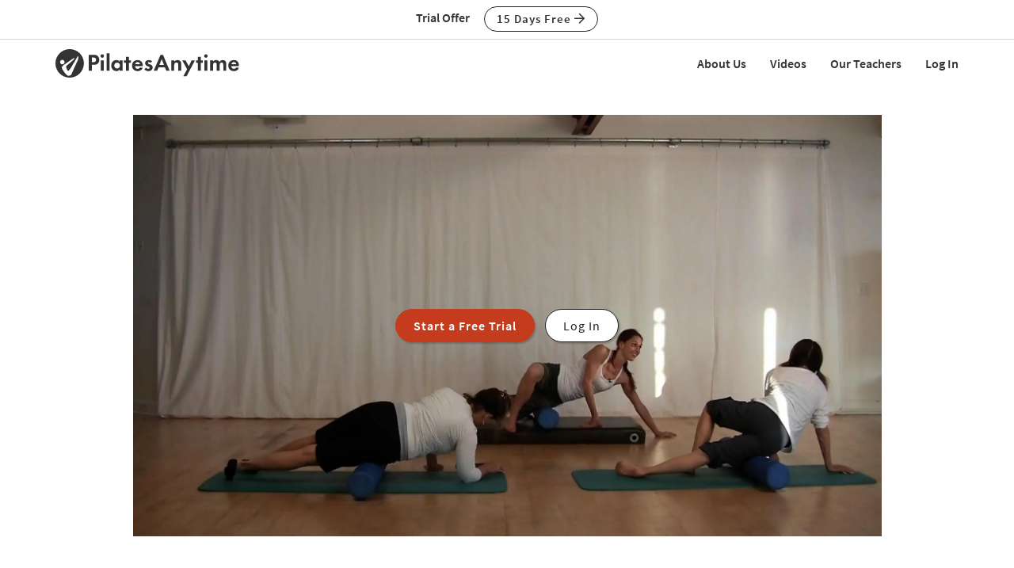

--- FILE ---
content_type: text/html;charset=UTF-8
request_url: https://www.pilatesanytime.com/class-view/142/video/Pilates-Additional-Stretching-by-Meredith-Rogers
body_size: 25507
content:
<!DOCTYPE html>

<html xmlns="http://www.w3.org/1999/xhtml" prefix="og: http://ogp.me/ns#" lang="en">
<head>
<meta charset="utf-8">
<meta http-equiv="X-UA-Compatible" content="IE=edge"><script type="text/javascript">/* <![CDATA[ */_cf_loadingtexthtml="<img alt=' ' src='/cf_scripts/scripts/ajax/resources/cf/images/loading.gif'/>";
_cf_contextpath="";
_cf_ajaxscriptsrc="/cf_scripts/scripts/ajax";
_cf_jsonprefix='//';
_cf_clientid='6B9CD90D3D169FF36E098569796584A6';/* ]]> */</script><script type="text/javascript" src="/cf_scripts/scripts/ajax/messages/cfmessage.js"></script>
<script type="text/javascript" src="/cf_scripts/scripts/ajax/package/cfajax.js"></script>

<script type="text/javascript">/* <![CDATA[ */
	ColdFusion.Ajax.importTag('CFAJAXPROXY');
/* ]]> */</script>

<script type="text/javascript">/* <![CDATA[ */
	var _cf_class_functions=ColdFusion.AjaxProxy.init('/functions/class_functions.cfc','classFunctions');
	_cf_class_functions.prototype.isClassLocked=function(my_class_id,my_customer_id) { return ColdFusion.AjaxProxy.invoke(this, "isClassLocked","4D5A839D81C28E", {my_class_id:my_class_id,my_customer_id:my_customer_id});};
	_cf_class_functions.prototype.short_instructor_names_list=function(class_id,length_limit) { return ColdFusion.AjaxProxy.invoke(this, "short_instructor_names_list","4D5A839D81C28E", {class_id:class_id,length_limit:length_limit});};
	_cf_class_functions.prototype.show_name=function(class_id) { return ColdFusion.AjaxProxy.invoke(this, "show_name","4D5A839D81C28E", {class_id:class_id});};
	_cf_class_functions.prototype.saveClassView=function(my_video_id,my_customer_id,my_key,my_action,my_video_view_id,my_position,my_source) { return ColdFusion.AjaxProxy.invoke(this, "saveClassView","4D5A839D81C28E", {my_video_id:my_video_id,my_customer_id:my_customer_id,my_key:my_key,my_action:my_action,my_video_view_id:my_video_view_id,my_position:my_position,my_source:my_source});};
	_cf_class_functions.prototype.saveFavorite=function(my_customer_id,my_key,my_class_id,my_note) { return ColdFusion.AjaxProxy.invoke(this, "saveFavorite","4D5A839D81C28E", {my_customer_id:my_customer_id,my_key:my_key,my_class_id:my_class_id,my_note:my_note});};
	_cf_class_functions.prototype.addToPlaylist=function(my_customer_id,my_key,my_class_id,my_playlist_id,my_playlist_type,my_note,my_title,my_rank,bootstrap) { return ColdFusion.AjaxProxy.invoke(this, "addToPlaylist","4D5A839D81C28E", {my_customer_id:my_customer_id,my_key:my_key,my_class_id:my_class_id,my_playlist_id:my_playlist_id,my_playlist_type:my_playlist_type,my_note:my_note,my_title:my_title,my_rank:my_rank,bootstrap:bootstrap});};
/* ]]> */</script>

<meta name="viewport" content="width=device-width, initial-scale=1">
<meta name="theme-color" content="#ffffff">



	<link rel="stylesheet" href="https://cdn.jsdelivr.net/gh/orestbida/cookieconsent@v2.8.9/dist/cookieconsent.css" media="print" onload="this.media='all'">
	<script defer src="https://cdn.jsdelivr.net/gh/orestbida/cookieconsent@v2.8.9/dist/cookieconsent.js"></script>

	<!-- Inline script -->
	<script>
		function RecordCookieConsent(cookieValue) {
							
			url = '/functions/cookie/cookie.cfc?method=SetConsentCookies&key=-1&sessionid=9C2D4ED8-B589-24B8-EED94FFB362B03CA' ;
			

			url = url + '&cookie_types=' +encodeURI(cookieValue.categories);

			$.get(url).success(function(data, statusText, xhr)
			{
				if (cookieValue.categories.includes("analytics")) {
					
						!function(){var analytics=window.analytics=window.analytics||[];if(!analytics.initialize)if(analytics.invoked)window.console&&console.error&&console.error("Segment snippet included twice.");else{analytics.invoked=!0;analytics.methods=["trackSubmit","trackClick","trackLink","trackForm","pageview","identify","reset","group","track","ready","alias","debug","page","once","off","on","addSourceMiddleware","addIntegrationMiddleware","setAnonymousId","addDestinationMiddleware"];analytics.factory=function(e){return function(){if(window.analytics.initialized)return window.analytics[e].apply(window.analytics,arguments);var i=Array.prototype.slice.call(arguments);i.unshift(e);analytics.push(i);return analytics}};for(var i=0;i<analytics.methods.length;i++){var key=analytics.methods[i];analytics[key]=analytics.factory(key)}analytics.load=function(key,i){var t=document.createElement("script");t.type="text/javascript";t.async=!0;t.src="https://cdn.segment.com/analytics.js/v1/" + key + "/analytics.min.js";var n=document.getElementsByTagName("script")[0];n.parentNode.insertBefore(t,n);analytics._loadOptions=i};analytics._writeKey="EvLPX0sHtxjmwGJGtZfacFnY4DX7sA2u";;analytics.SNIPPET_VERSION="4.16.1";
						analytics.load("EvLPX0sHtxjmwGJGtZfacFnY4DX7sA2u");
						
						analytics.page();
						}}();

						loadJS("https://www.googleoptimize.com/optimize.js?id=GTM-NJFMF76");

						var load_gtm = true; 
						if (load_gtm) {
							(function(w,d,s,l,i){w[l]=w[l]||[];w[l].push({'gtm.start':
							new Date().getTime(),event:'gtm.js'});var f=d.getElementsByTagName(s)[0],
							j=d.createElement(s),dl=l!='dataLayer'?'&l='+l:'';j.async=true;j.src=
							'//www.googletagmanager.com/gtm.js?id='+i+dl;f.parentNode.insertBefore(j,f);
							})(window,document,'script','dataLayer','GTM-N7W4QD');
						}
					
				}
			});
			//console.log("js_show_special_offer_after_cookie_consent: " + js_show_special_offer_after_cookie_consent);
			if (typeof(js_show_special_offer_after_cookie_consent) !== 'undefined' && typeof(this_modal_id) !== 'undefined' && js_show_special_offer_after_cookie_consent) {
				$('#'+this_modal_id).modal('show');
			}
		}

		window.addEventListener('load', function(){

			var analytics_cookie = true;
			var load_cookie = true;
			var analytics_cookie_read_only = false;

			const gpcValue = navigator.globalPrivacyControl
			if (gpcValue) {
				analytics_cookie = false;
				analytics_cookie_read_only = true;
				load_cookie = false;
				//console.log('GPC is enabled');
			}

			// obtain plugin
			var cc = initCookieConsent();

			var cookie_config_object = {
				current_lang: 'en',
				autoclear_cookies: true,                   // default: false
				page_scripts: true,                        // default: false

				// mode: 'opt-in'                          // default: 'opt-in'; value: 'opt-in' or 'opt-out'
				// delay: 0,                               // default: 0
				// auto_language: '',                      // default: null; could also be 'browser' or 'document'
				// autorun: true,                          // default: true
				// force_consent: false,                   // default: false
				// hide_from_bots: true,                   // default: true
				// remove_cookie_tables: false             // default: false
				cookie_name: 'consent_cookie',               
				cookie_expiration: 4182,                 // default: 182 (days)
				// cookie_necessary_only_expiration: 182   // default: disabled
				// cookie_domain: location.hostname,       // default: current domain
				// cookie_path: '/',                       // default: root
				// cookie_same_site: 'Lax',                // default: 'Lax'
				// use_rfc_cookie: false,                  // default: false
				// revision: 0,                            // default: 0

				autorun : load_cookie,

				onFirstAction: function(user_preferences, cookie){
					// callback triggered only once on the first accept/reject action
					//console.log("onFirstAction");
					if(!analytics_cookie_read_only) {
						RecordCookieConsent(cookie);
					}
				},

				onAccept: function (cookie) {
					//console.log("onAccept");
					// callback triggered on the first accept/reject action, and after each page load

				},

			onChange: function (cookie, changed_categories) {
				// callback triggered when user changes preferences after consent has already been given
				//console.log("onChange");
				if(!analytics_cookie_read_only) {
					RecordCookieConsent(cookie);
				}
			},

			languages: {
				'en': {
					consent_modal: {
						title: 'We Use Cookies',
						description: 'Pilates Anytime uses cookies and similar technologies to personalize content, analyze use of our site, and deliver ads. Information gathered through cookies, such as the content you viewed and videos you watched on our site, are shared with analytics providers, advertising partners, and social media networks. Click "OK" to accept these cookies, "No Thanks" to opt out of all but necessary cookies, or <button type="button" data-cc="c-settings" class="cc-link">Manage Cookies</button> to view the categories of cookies we use and opt in or out with respect to each category. If you do not accept cookies, some features of our site may not function properly. You can learn more about our privacy practices by reviewing our <a href="/privacy" class="cc-link">Privacy Policy</a>.',
						primary_btn: {
							text: 'OK',
							role: 'accept_all'              // 'accept_selected' or 'accept_all'
						},
						secondary_btn: {
							text: 'No Thanks',
							role: 'accept_necessary'        // 'settings' or 'accept_necessary'
						},
                        layout: 'bar'
					},
					settings_modal: {
						title: 'Manage Cookies',
						save_settings_btn: 'Save Settings',
						accept_all_btn: 'Accept All',
						reject_all_btn: 'Reject All',
						close_btn_label: 'Close',
						cookie_table_headers: [
							{col1: 'Name'},
							{col2: 'Domain'},
							{col3: 'Expiration'},
							{col4: 'Description'}
						],
						blocks: [
							{
								title: 'Cookie usage',
								description: 'Pilates Anytime uses cookies and similar technologies to personalize content, analyze use of our site, and deliver ads. Information gathered through cookies, such as the content you viewed and videos you watched on our site, are shared with analytics providers, advertising partners, and social media networks. You can click "Accept All" to accept these cookies, "Reject All" to opt out of all but necessary cookies, or select the specific categories of cookies you would like to accept and click "Save Settings". Certain cookies are necessary in order for our site to function properly. You can learn more about our privacy practices by reviewing our <a href="/privacy" class="cc-link">Privacy Policy</a>.'
							}, {
								title: 'Strictly necessary cookies',
								description: 'These cookies are essential for the proper functioning of this website.',
								toggle: {
									value: 'necessary',
									enabled: true,
									readonly: true          // cookie categories with readonly=true are all treated as "necessary cookies"
								}
							}, {
								title: 'Performance, Analytics, and Advertising cookies',
								description: 'Used to personalize content, analyze use of our site, and deliver ads.',
								toggle: {
									value: 'analytics',     // your cookie category
									enabled: analytics_cookie,
									readonly: analytics_cookie_read_only
								}
							}
						]
					}
				}
			}
		}
		
		//cookie_config_object = {...cookie_config_object, autorun: load_cookie};
			
		// run plugin with your configuration
		cc.run(cookie_config_object);

	});

	function loadJS(FILE_URL, async = true) {
		let scriptEle = document.createElement("script");

		scriptEle.setAttribute("src", FILE_URL);
		scriptEle.setAttribute("type", "text/javascript");
		scriptEle.setAttribute("async", async);

		document.body.appendChild(scriptEle);

		// success event 
		scriptEle.addEventListener("load", () => {
			//console.log("File loaded")
		});
		// error event
		scriptEle.addEventListener("error", (ev) => {
			console.log("Error on loading file", ev);
		});
	}
</script>



<script>

	function cta(a, location, type, href = "") {
		if (window.analytics) {
			props = { "destination": href === "" ? a.href : href, location, "text": a.innerText.trim(), type, "url": window.location.href };
			analytics.track("CTA Clicked", props);
			return true;
		}
		return false;
	}
</script>




	<meta name="Description" content="Meredith offers a short class utilizing a Foam Roller to help ease tension in several areas of the body. Using the Roller for both compression and stretching your muscles will feel open and your body loose. Beginning with the muscles in the hip, the class proceeds using the roller to address the Iliotibial Band, the gluteal muscles, the low back, the lats, the chest, and the shoulders. Add this class to one of your favorites for a comprehensive workout.">

	<meta name="robots" content="nofollow, noindex">

		<title>Additional Stretching with Meredith Rogers - Class 142 | Pilates Anytime</title>
	

<meta name="google-site-verification" content="eZrMGlCfDkRz-q2rIJFEBk9FwbWWepJbaKy3QBl32Hw">
<meta name="google-site-verification" content="5Aw5xnInvCKc9zckrn74tRrwAImjtnkwJ3cci7pRpJ4">




<link rel="image_src" href="https://images.pilatesanytime.com/2010/03/31/large_meri_031810_roller_hd.jpg" />
<meta property="og:image" content="https://images.pilatesanytime.com/2010/03/31/large_meri_031810_roller_hd.jpg"/>


	<meta property="og:title" content="Additional Stretching with Meredith Rogers - Class 142"/>

	<meta property="og:url" content="https://www.pilatesanytime.com/class-view/142/video/Pilates-Additional-Stretching-by-Meredith-Rogers"/>

	<link rel="canonical" href="https://www.pilatesanytime.com/class-view/142/video/Pilates-Additional-Stretching-by-Meredith-Rogers">


<meta property="og:site_name" content="Pilates Anytime"/>
<meta property="og:type" content="website">

	<meta property="og:description" content="Meredith offers a short class utilizing a Foam Roller to help ease tension in several areas of the body. Using the Roller for both compression and stretching your muscles will feel open and your body loose. Beginning with the muscles in the hip, the class proceeds using the roller to address the Iliotibial Band, the gluteal muscles, the low back, the lats, the chest, and the shoulders. Add this class to one of your favorites for a comprehensive workout.">


<meta property="fb:app_id" content="1447316865512240" />


				<link rel="apple-touch-icon" sizes="180x180" href="https://images.pilatesanytime.com/favicons/apple-touch-icon.png">
				<link rel="icon" type="image/png" href="https://images.pilatesanytime.com/favicons/favicon-32x32.png" sizes="32x32">
				<link rel="icon" type="image/png" href="https://images.pilatesanytime.com/favicons/favicon-16x16.png" sizes="16x16">
				<link rel="manifest" href="https://images.pilatesanytime.com/favicons/manifest.json">
				<link rel="mask-icon" href="https://images.pilatesanytime.com/favicons/safari-pinned-tab.svg" color="#333333">
				<link rel="shortcut icon" href="https://images.pilatesanytime.com/favicons/favicon.ico">
				<meta name="msapplication-config" content="https://images.pilatesanytime.com/favicons/browserconfig.xml">
				<meta name="msapplication-TileColor" content="#333333">				
			
		<link rel="alternate" type="application/rss+xml" title="Pilates Anytime Latest Classes" href="/rss/latest_classes.xml">
	
		
		<link rel="stylesheet" type="text/css" href="/css/jwplayer8/skins/pilates_jwplayer8_skin.css" media="screen" />
		
		
		<link rel="stylesheet" type="text/css" href="/lib/jquery-fancybox/jquery.fancybox.min.css" media="screen" />
	
	
	


	
	<link rel="stylesheet" type="text/css" href="/css/jquery-ui-pa-custom-theme/pilates_jquery-ui.css">
	
	
	
	<link href="/css/fontawesome-pro-5.15.4-web/css/all.min.css" rel="stylesheet">
	

	<!-- Bootstrap CSS for this site (compiled from /LESS/bootstrap-SITENAME.less) -->
	
	<link href="/css/bootstrap-pilates.css?v=tech1309" rel="stylesheet">

	

	<style>
   	a.tm-anchor-offset {top: -100px;}	
	</style>

	<script>

		
			js_show_special_offer_after_cookie_consent = false;
		

		var timeshift_media = timeshift_media === undefined ? {} : timeshift_media;
		timeshift_media.facebook = {};
		
		//Used by tm_tooltips.js
		timeshift_media.facebook.app_id = '1447316865512240';
		
		
			timeshift_media.logged_in = false;
		
		
		timeshift_media.debug = '0';
		
		timeshift_media.urls = {
			images: "https://images.pilatesanytime.com",
			root: "https://www.pilatesanytime.com"
		}
		
		//Used by tm_shared_functions.js
		
		thisUrl = 'https%3A%2F%2Fwww%2Epilatesanytime%2Ecom%2Fclass%5Fview%2Ecfm%3Fclass%5Fid%3D142%26quality%3Dvideo';
		thisURLEncoded = 'https%3A%2F%2Fwww%2Epilatesanytime%2Ecom%2Fclass%5Fview%2Ecfm%3Fclass%5Fid%3D142%26amp%3Bquality%3Dvideo';
		rootURLSecure = 'https://www.pilatesanytime.com';
		htu = "https://dltjymh90ljni.cloudfront.net/";
		fhu = "https://pilatesanytime.global.ssl.fastly.net/";
		awk = "APKAJBYFNKEQXFATT2VQ";
		
		//Used by tm_class_ajax
		pa_key = '-1';
		pa_customer_id = '-1';
	
		//Used by shows
		app_show_name = 'Program';
		
		//Used by coupons
		
		timeshift_media.currency_id = '840';
	</script>
<script type="application/ld+json">
{
  "@context": "https://schema.org",
  "@type": "Organization",
  "url": "https://www.pilatesanytime.com",
  "logo": "https://images.pilatesanytime.com/graphics/pilates/PAlogo-circle@2x.png",
  "contactPoint" : [
    { "@type" : "ContactPoint",
    "email": "support@pilatesanytime.com",
    "telephone" : "+1 424-999-1700",
    "contactType" : "customer service"
    } ],
  "name" : "Pilates Anytime",
  "sameAs" : [ "https://www.facebook.com/PilatesAnytime/",
    "https://instagram.com/pilatesanytimeus/",
	"https://www.youtube.com/PilatesAnytime",
	"https://www.pinterest.com/PilatesAnytime",
  "https://www.tiktok.com/@pilatesanytimeofficial"]
}
</script>

	<link rel="preconnect" href="https://use.typekit.net">
	<link rel="stylesheet" href="https://use.typekit.net/sgw8hqz.css">

	<link rel=preconnect href="https://fonts.googleapis.com">
	
	
	
	<script src="https://ajax.googleapis.com/ajax/libs/jquery/1.12.4/jquery.min.js"></script>
	<script defer src="https://cdnjs.cloudflare.com/ajax/libs/jquery-cookie/1.4.1/jquery.cookie.min.js"></script>
	
	
	<script defer src="/js/jquery.mobile.custom.min.js"></script>
	    
	<!-- Bootstrap -->
	<script defer src="/js/bootstrap.min.js"></script>
	
	
	
	
	<script defer src="/fancybox/jquery.mousewheel-3.0.2.pack.js"></script>
	
	
	<script src="/lib/jquery-fancybox/jquery.fancybox.min.js"></script>
	
	
	<script src="https://ajax.googleapis.com/ajax/libs/jqueryui/1.12.1/jquery-ui.min.js"></script>
	
	

	
	<script src="/js_source/custom/header_js-dist.js?v=TECH1451"></script>

	

</head>


	<body class=" tm-body-signup-bar">
	
	


<nav class="navbar yamm navbar-default navbar-fixed-top">
  
  
  <div class="tm-signup-bar-stripe">

	<section class="container">
		<div class="row">
			<div class="col-xs-12">
				<div class="text-center">
					<span class="tm-signup-bar-text"><span class="hidden-xs">Trial Offer</span></span>
					<a role="button" id="js-top-cta" class="btn btn-primary-ghost btn-xs" href="/account/new_account.cfm" onclick="cta(this, 'signup_bar', 'button');">15 Days Free <i class="far fa-arrow-right"></i></a>
				</div>
			</div>
		</div>
	</section>
</div> 
  
  <div class="container">
    <div class="navbar-header tm-navbar-row">
     
      <button type="button" class="navbar-toggle collapsed pull-left" data-toggle="collapse" data-target="#navbar" 
              aria-expanded="false" aria-controls="navbar">
        <span class="sr-only">Toggle navigation</span>
        <span class="icon-bar tm-icon-bar"></span>
        <span class="icon-bar tm-icon-bar"></span>
        <span class="icon-bar tm-icon-bar"></span>
      </button>
      
      
      
      
         <a class="navbar-left visible-xs" href="/"><img src="https://images.pilatesanytime.com/graphics/responsive/logo/PAlogo_horizontal_black.svg" alt="Pilates Anytime Logo"/></a>
      
      
         <a class="navbar-left hidden-md hidden-lg hidden-xs" href="/"
         ><img class="tm-logo-full-white js-logo-white" src="https://images.pilatesanytime.com/graphics/responsive/logo/PAlogo_horizontal_white.svg" alt="Pilates Anytime Logo"/><img class="tm-logo-full-color js-logo-color" src="https://images.pilatesanytime.com/graphics/responsive/logo/PAlogo_horizontal_black.svg" alt="Pilates Anytime Logo"/></a>
         <a class="navbar-left hidden-sm hidden-xs" href="/"
         ><img class="tm-logo-img tm-logo-full-white js-logo-white" src="https://images.pilatesanytime.com/graphics/responsive/logo/PAlogo_horizontal_white.svg" alt="Pilates Anytime Logo"/><img class="tm-logo-img tm-logo-full-color js-logo-color" src="https://images.pilatesanytime.com/graphics/responsive/logo/PAlogo_horizontal_black.svg" alt="Pilates Anytime Logo"/></a>
      
      
      
    </div>
    
    
    <div id="navbar" class="navbar-collapse collapse">
       <ul class="nav navbar-nav navbar-right">
      
		    
		    
		<li class="navbar-header"><a class="tm-navbar-header" href="/mx/about-us">About Us</a></li>
		<li class="navbar-header"><a class="tm-navbar-header" href="/mx/videos">Videos</a></li>
		<li class="navbar-header"><a class="tm-navbar-header" href="/mx/teachers">Our Teachers</a></li>
		<li class="navbar-header visible-xs"><a class="tm-navbar-header" href="/more/resources.cfm">Resources</a></li>
		
		
		        <li class="navbar-header">
                  <a href="/account/log_in.cfm">Log In</a>
               </li>
		    
		   
		     </ul>
     </div>
    </div>
</nav>


	<section class="tm-main-body-section">
 
	<div class="tm-background-stripe-black">
	<section class="container">
    <div class="row">  
	    <div class="col-lg-10 col-lg-offset-1">
			
		
			
			<div class="tm-audio-player-thumbnail" style="background-image: url(//images.pilatesanytime.com/2010/03/31/full_meri_031810_roller_hd.jpg);">			
				<div class="tm-full-height-width flex-aligner">
					<div class="flex-aligner-item tm-video-preview">
						<a role="button" class="btn btn-dark-terracotta btn-lg tm-video-preview-button " href="/account/new_account.cfm?chid=142&chidtype=class">Start a Free Trial</a>
						<a role="button" href="/account/log_in.cfm" class="btn btn-primary-ghost btn-lg tm-video-preview-button tm-margin-left-10 btn-ghost-white-bg"> Log In</a>
					</div>
				</div>
			</div>
			
			

		</div> <!-- /col2 -->
	</div> <!-- /row2 -->
	</section> <!-- /container2 -->
	</div> <!-- end stripe -->


<script>
var js_i_fav = false;
</script>





<div class="tm-background-stripe-primary-light tm-padding-bottom-20">

<section class="container">
    <div class="row">
    	
    	
    	
    	
    	<div class="col-md-8 col-sm-7">
    		<div class="row">
    			
    			
    			
    			
    			<div class="col-xs-12 tm-video-details">
    				
    					<h3 class="tm-no-top-margin">
    					Class #142
    					</h3>
    				
    				
    				<h1>Additional Stretching</h1>
    				
    				
    				
    				<div class="row">
    					<div class="col-xs-6">15 min - Class</div>
    					<div class="col-xs-6"><i class="far fa-thumbs-up"></i> 97 likes</div>
    					<div class="col-xs-6"><a href='/instructor-bio/3/Meredith-Rogers-Pilates-Teacher'>Meredith Rogers</a></div>    					
    					
    					
    					<div class="col-xs-6"><i class="far fa-comment"></i> <a href="#top">19 comments</a></div>
    					
    					
    					
    				</div>
    				
    				
    				
    			</div>
    			
    		</div>
    	</div>
    	
    	
    	<div class="tm-vertical-spacer visible-xs"></div>
    	
    	
    	<div class="col-md-4 col-sm-5">
    		<div class="row">
    			<div class="col-xs-6 tm-video-view-button">		    		
		    		<button id="js-like-button" data-class-id="142" data-i-like="false" class="btn btn-sm btn-block tm-button-left btn-primary-ghost"><i class="far fa-thumbs-up"></i> Like</button>
    			</div>
    			
    			<div class="col-xs-6 tm-video-view-button">
		    		<button data-class-id="142" data-i-queue="false" class="js-queue-button btn btn-sm btn-block tm-button-left btn-primary-ghost"><i class="far fa-plus"></i> Queue</button>
		    	</div>
    			
    		</div> 
    		<div class="row">
    			
    			
		    			    	
			    
				
				
		    	<div class="col-xs-6 tm-video-view-button">
		    		
    			</div>	
    			
    		</div>
    		
			
			<div class="row">
				<div class="col-xs-12 tm-margin-top-10 tm-margin-bottom-5">
					 
	<div class="fb-share-button" data-href="https://www.pilatesanytime.com/class-view/142/video/Pilates-Additional-Stretching-by-Meredith-Rogers" data-layout="button_count" data-size="large">
		<a target="_blank" href="https://www.facebook.com/sharer/sharer.php?u=https%3A%2F%2Fwww%2Epilatesanytime%2Ecom%2Fclass%2Dview%2F142%2Fvideo%2FPilates%2DAdditional%2DStretching%2Dby%2DMeredith%2DRogers&amp;src=sdkpreparse" class="fb-xfbml-parse-ignore">Share on Facebook</a> 
	</div>

				</div> 
			</div> 
			
    	
    	</div>
    	
    </div>
    
    <div class="tm-vertical-spacer hidden-xs"></div>
    
    
    
<div class="row" id="js-note-div-custom">
    	    	



	<div id="added_playlists_space" style="display:none;"></div>
 
		


	

</div>

   
</section>

</div> 

<div class="tm-background-stripe-white">
<section class="container">
    
    <div class="row">
    	<div class="col-sm-6">
	    	<h2 class="tm-no-top-margin">Description</h2>
	    	<div>Meredith offers a short class utilizing a Foam Roller to help ease tension in several areas of the body.  Using the Roller for both compression and stretching your muscles will feel open and your body loose. Beginning with the muscles in the hip, the class proceeds using the roller to address the Iliotibial Band, the gluteal muscles, the low back, the lats, the chest, and the shoulders.  Add this class to one of your favorites for a comprehensive workout.</div>
	    	<div class="tm-video-view-what-need"><span><i class="far fa-check"></i> What You'll Need</span>: Mat, Foam Roller</div>
	    	
	    	
	    
	    	
	    	
    	</div>
    	<div class="col-sm-6">
	    	<h2 class="tm-sm-no-top-margin">About This Video</h2>
	    	<div class="row tm-video-about">
	    		
	    		
	    		
	    		<div class="col-md-6">
	    			<i class="far fa-signal tm-episode-detail-icon"></i>
					

							<a href="/search?sortby=recent&query=&class_levels=Beginner" title="Beginner Practices">Beginner</a>
						
	    		</div>
	    		
	    		
	    		<div class="col-md-6">
	    			<i class="far fa-tachometer tm-episode-detail-icon"></i>
					
						<a href="/search?sortby=recent&query=&class_paces=1" title="Deliberate Pace Practices"> Deliberate Pace</a>
					
	    		</div>
	    		
	    		
	    		<div class="col-md-6">
					<i class="far fa-calendar tm-episode-detail-icon"></i> Apr 15, 2010
	    		</div>
	    		
	    		
	    		<div class="col-md-6">
					<i class="far fa-dot-circle tm-episode-detail-icon" title="Styles"></i> 
					
										<a href="/search?sortby=recent&query=&class_styles=1" title="BASI Pilates® Practices"> BASI Pilates®</a> 
	    		</div>
	    		
	    		
	    		
		    		<div class="col-md-6">
						<i class="far fa-certificate tm-episode-detail-icon" title="Specialties"></i> 		
						
									<a href="/search?sortby=recent&query=&class_specialities=18" title="Videos for Specialty 'Stretching'">Stretching</a> 
		    		</div>
	    		
	    		
	    		
	    		<div class="col-md-6">
					
						<i class="far fa-eye-slash tm-episode-detail-icon" title="Viewed?"></i> <span class="episode_none">(Log In to track)</span>
					
	    		</div>
	    		
	    		
	    		
	    		</div>
	    	
    	</div>
    </div>
    
    <div class="row">
    		<div class="col-xs-12 col-md-6">
    			
		    	
						<h2>Transcript</h2>
						<details>
						<summary>
						Read Full Transcript
						</summary>
						<p>
						<p>
So we're just going to do a little bit of stretching on the roller. I'm, you oftentimes hear people with, you know, if you have tightness in your body, someone tells you you should go on a roller. So that's, this is how to do it. How should we start? Um, let's start with our hips, our hips and legs. So I'm on the side of your hip. You have two bones, you've got the bone, that's just, that's like the, the side hit bone. And then you've got the bone, that's your pelvis. And in between those two bones, you've got glutes. So what I'd like for you to do is get onto the roller in between those two bones. <v 1>[inaudible] <v 0>if you prefer to be on your elbow, that's fine. 
</p>
<p>
If you want to be up on your hand, not super important, I'm going to elbow, um, and then just go heavy in it. And [inaudible] start there to just roll towards the bone. That is the, the hipbone that the ILIAC crest and then roll back towards the bone. That's more of the side of the leg bone. And then come back to the center. And then rock back into the large muscle that is your glute. 
</p>
<p>
And then we'll rock forward and then go up and down. We'll go up and down and back and forth two more times. And if you find a place in, in somewhere in that movement that feels really sensitive to you, that is the place that your body needs for you to stay and put more pressure on and maybe just kind of roll a little tiny rolls on. So I'm not, I know being very clear about exactly where you should be because we're all a little different. So just kind of figuring it out, playing with it for yourself. Okay. And then this one can be quite painful. So just prepare yourself for that. Oh, we're going to go over that, hit that side. Hipbone and I'm gonna move this way so I don't roll myself off my mat. Okay. 
</p>
<p>
So you would, right now you're just under that hipbone right on the side of your thigh. I like my foot to be in front, but again, there is no perfect choice. So you basically, you want that light to help you move and you want your hands to help you move and you're going to roll yourself down. So you're kind of guiding yourself out with your arms and you're rolling the roller down towards the down, the outside of the leg towards the knee, probably not right on the knee, just above it. And then go back and as you travel back, ah sorry, I hit this sweet spot. 
</p>
<p>
Couldn't speak. As you travel back and forth along the leg, you can kind of biased towards the back or towards the front of the thigh and feel where you might need a little bit more energy or the roller to push in a little more. So it's like a self massage. <v 1>Let me see. Well <v 0>you don't hear any screaming. That's good news. It's mental screaming. I, I just thought Wendy's framed with her eyes. <v 1>Oh, [inaudible] oh, okay. <v 0>It's all sorts of things. You can roll with her Rolla. 
</p>
<p>
We only have time for a few, but there's that. Let's roll off <v 1>that were all there. <v 0>That's a lot while it's happening, but should feel better once you get off. All right, so other side, just swing the roller around. Um, and then what we did was get right up onto the space between those bony landmarks in our hip and we were on our elbows and you can kind of do what you want, but we rolled back up towards the, the crest of the pelvis and then down towards, excuse me, the bone that's the side of the leg in the side of the lane and then just back. So you want to lean back into that muscle and lean a little forward into the front of the hip. And then again, I've now I'm going to stop telling you where to go and just let you kind of explore that space. Just rolling back and forth, up and down, side to side, around and around. Okay. And then just get over the hump of the, and we're rolling down the side of the it band. So it's pressing into the connective tissue. 
</p>
<p>
They're using your hands as much as you need to. I use my foot to push someone that's not, <v 1>oh, I'm coming back. <v 0>And then again you can play with going towards the front, which is generally more painful. Um, but not always. That's where, that's where all your muscles connect into connective tissue and they get really, really, they get tight there. So what you're doing by pressing into them is letting some of the tightness go away and giving them blood, which will help them with an app a little bit. That's it really hurt. 
</p>
<p>
It really hurts me. You can be honest. Oh yeah. No, no, no. Exactly. It's, it should hurt. Do you know anyone? Does anyone know anyone who doesn't isn't effected by this? I haven't either. Someone told me once that if you do this everyday I won't hurt. 
</p>
<p>
I don't believe him either. And I haven't been brave enough to try to be honest. <v 1>You did? Huh? <v 0>I wonder. I wish. Granted I'm coming down. Okay. 
</p>
<p>
So the next series that we're going to do is you're going to take the roller and put it behind you, right up behind your back and you want to position again. It's slightly different for everyone, but you want to be at least on your sacral area. So, um, I hold the roller still and I just pushed with my legs to get my spine up and over the back. Oh yeah. Very civilized. Okay. So just kind of settle yourself in. You'd want to feel that big bony base of the spine that is the sacrum on the roller. And then carefully pick up one leg. 
</p>
<p>
It's always a good idea to hang onto your abdominals when doing things like this. Okay. And then just let the lower shin relaxed towards the back of the thigh and just rock over to one hip. Here we are in a different part of the glute and back through center and over to the other side. So again, everyone's a little different and there's no perfect place. If you need to do a little shifting, please make this work for you. Just kind of a slowly moving across the base of the spine. 
</p>
<p>
And then one more to the other side. Turn this into an bleak exercise as well. Okay. And then we're gonna come back to center and we're going to take our left ankle and cross it over the right knee and you can keep the right leg, the right shin relaxed. You can lift it up and push a little bit. That's up to you. This the pushing thing will make it the stretch bigger, so we're going over to one side. Again, I'm going to do both so it doesn't really matter which side you go to and then back through center and then over to the other side. Feel different on both sides and back to center. 
</p>
<p>
Let's do that one more time, especially as you move away from the hip. That stretching, that's when the stretch should get significantly bigger. Let's hang on there for just a second and see if we can't guide that lower leg up, a little breathe and then come back when you're ready. I'm just over to the other side. Continuing to use the lower leg to guide the leg that's stretching back and then come back, uncross that ankle and just hold onto the Shin or the knee or the ankle or wherever. Makes the most sense to you. Take the leg that you've just freed up and reach it out on the diagonal and then just start to take it away from you. Eventually it's just going to hang down. 
</p>
<p>
I just want you to, as it lowers down for you to get a sense of reaching away, reaching out, letting the bones in the fly actually be pulled away from the hip joint. Can rest on the floor. Continue, continue to slide away from you. I can anchor with the back of the leg to get a bigger stretch. If you're not feeling a stretch at all in the front of the leg in front of the hip, really, it sometimes helps to take the knee that you're holding onto and move it over towards the shoulder on that side. If you are feeling a stretch, that'll probably make it bigger and then when you're coming out of the stretch, you want to make sure you're not just tightening that muffled again, so soften the knee, let the leg relax, and then just kind of slowly bend it and pull it up. That leg that we just pulled up is going to cross onto the left knee. Now, whatever you did with your foot on your left leg is what you're going to probably want to do here. Let's go into a twist. 
</p>
<p>
So you're going to go in one direction, rolling over onto the hip. It's always important to use the abdominals for stability, especially when twisting, and I'm not talking about crazy contraction, I'm just talking about giving some support there. So in each direction, has your knee moves off to the side, pull your belly button back in opposition. This is where we just guided the knee a little closer or that with the bottom line. We pulled up and then we came back. We went over to the other side. Okay, the Nila closer on that side and kind of Mac. 
</p>
<p>
Okay. And then when you're ready, grab a hold of that leg that's closest. Hold it in. Take the leg that you've just freed up and reach it out on the diagonal and then just start as it lowers to try to pull up on the abs to give the leg or the hip some freedom to settle land where it lands. Sometimes just a slight intro, a guide or idea of internal rotation. We'll get into a bigger stretch as well. So letting the leg be heavy. 
</p>
<p>
Do you want to bring your knee out to the side? That opposite one, the one you're holding onto? Go. And then when you're ready to come back, putting Jennifer to sleep, uh, bend the knee, bring it up, and then just put your hands on your roller just to let your knees rest in towards your chest. And slowly roll that roll in and actually push in down on it with your back as you're pushing it away from you. So it gives you a little bit of massage to the very lowest back in the very top of the hips. And then once you get all the way down, just ugh. 
</p>
<p>
I said, just relax your legs down on the ground for a minute. Let your backstay here for a minute and settle and then to get up it's probably, let's just move the roller out from underneath you a bit and then roll to your side. Just kind of get yourself up carefully. And then the last thing that we're going to do is to position the roller so that you're lying lengthwise on it. I'm going to get on my, maybe in a minute, but I'm going to just make sure you know what I'm talking about. So why lengthwise? So put your hips at one in and your head at the other. We're just going to do a couple of shoulder stretches and then we'll be done. 
</p>
<p>
So start with the arms just above the shoulders, straight up from the shoulders and then turn the palm so that they're facing your knees. Make sure that the rib cage, the whole of the rib cage, all 12 ribs are down, and then just start to float the arms up towards the ears, but feel that the shoulders stay down or heavy. So the arms are just reaching back as far as you can without arching through the rib cage. And then you just bring them back. Let's inhale and reach back, keeping the lats engaged lightly and then exhale to move them back forward. And you can again continue to engage your back. And then as you keep going, just see if maybe you can go a little further. Jen. Um, don't bend your elbows, so just go as much as you can without allowing the elbows to Ben Cause they always will take the, that'll take away this stretch. <v 2>Sika go ahead. Yeah. 
</p>
<p>
<v 0>And then back, uh, when you get to the top again, turn your palms to face one another and then open your arms out to the sides and you, and you don't want to think about just squeezing the shoulder blades and collapsing into the roller. You want to reach out and then you want to try to take your arms beyond or feel almost the feeling of trying to sh pull the shoulders away from the roller and then push the arms back or maybe relax the arms back is a better way. And then reach out feeling the rib cage, expand as the arms expand outwards and come back. So the rule of thumb here is as the arms go out to the side, the shoulders can elevate the scapula shoulder billons you gotta keep those still in order to get the most functional stretch. When you come back, bring your arms back so they face your knees and we're going to go through both ranges of motion in one. So you're going to reach up over your head and then you're going to reach out through that side, that tee position. 
</p>
<p>
And this time instead of coming across the top, she's keep reaching until you come all the way down. Your arms are next to your sides and then turn the palms over and reach the arms up again. Me just make sure that again, the, the ribcage thing's a big deal cause if we're arching through our rib cage, we're arching our back and we want to make sure go ahead and reach out to the side when you're ready. We want to make sure that the back is nice and stable to get a functional shoulder stretch. Let's do one more. Also there's a little bit of Ab work just holding yourself still on the roller. 
</p>
<p>
Okay, one more to go here and it's a little different to finish the one that you're doing and then you want to go all the way back up again. This time you're going to bend your elbows and as your elbows Ben, think about doing it from your upper back. So way up like swimming, [inaudible] and then bend. And as you've been in, as you come to about 90 degrees, try to turn the elbow slightly forward of the hands and then spread and then just keep bending, bending, bending. And what I mean by spread is, let me see, what do, I mean the feeling of trying to pull the arms away from one another. Let's go again when you're ready and don't rush for me. I'm just talking you through it. So straight up, bend the elbows and this was, here's what pulling, like trying to pull the arm bones out of the shoulder sockets. As you continue to bend, continue to bend, continue to bend. 
</p>
<p>
And really soon we'll just do one more. We're reaching the arms up overhead and then bending the elbow slowly. And if you find a stretch in there that feels like might need a little bit more time, take some time, time, and then when you're ready, bring your arms down towards your mat and just roll off the roller onto your back. And it's always a good idea in any position on the roller when you're done with it, to just lie on your back and let it settle for a minute. And there are a couple of stretches on the roller. Good work. That's good. 
</p>
<p>
</p>

						</p>
						</details>
					
				
    		</div> 
    </div> 
    
</section>
</div>


    
    
	<section class="container">
		<div class="row">
			<div class="col-md-7 col-lg-7">
				
			    
<input type="hidden" data-forum_id="1" data-thread_id="">

<!-- page stuff -->


    <!-- count total pages -->
	

	 <!-- figure where to start -->
	
<!-- end page stuff -->

<div class="modal fade" id="image_modal" tabindex="-1" role="dialog" aria-labelledby="image_modal_label">
  <div class="modal-dialog modal-lg" role="document">
    <div class="modal-content">
    
      <div class="modal-header">
        <button type="button" class="close" data-dismiss="modal" aria-label="Close"><span aria-hidden="true">&times;</span></button>
        <h4 class="modal-title" id="image_modal_label">Add Image</h4>
      </div>
      
      <div class="modal-body" style="min-height:350px;">

				<div class="row">
					<div class="col-xs-12">
							<input type="hidden" id="image_filename">
							<input type="hidden" id="image_src">
							<input type="hidden" id="image_id">
							<input type="hidden" id="image_randomizer">
							<input type="hidden" id="image_today">
							
				      <iframe class="embed-responsive-item" allowfullscreen id="image_iframe"
				      	src="/forums/image/image_upload.cfm" width="100%" height="300" frameborder="0" allowtransparency="true">
				      </iframe>
					</div>
				</div>
	      
	     </div>

	      <div class="modal-footer">
	      	<div>
	      		<button id="js-image-link" disabled type="button" role="button" class="btn btn-primary" href="/">
	      			Use This Image</button>
	        	<button type="button" data-dismiss="modal" class="btn btn-default" href="/">
	        		Cancel</button>
	      	</div>
				</div>
				      
    </div>
  </div>
</div>


<div class="modal fade" id="link_modal" tabindex="-1" role="dialog" aria-labelledby="link_modal_label">
  <div class="modal-dialog" role="document">
    <div class="modal-content">
    
      <div class="modal-header">
        <button type="button" class="close" data-dismiss="modal" aria-label="Close">
        		<span aria-hidden="true">&times;</span></button>
        <h4 class="modal-title" id="link_modal_label">Add Link</h4>
      </div>
      
      <div class="modal-body">

				<div class="row">
					<div class="col-xs-12">
						<div class="form-group">
							<label for="link_title">Display Text</label>
				      <input class="form-control" name="link_title" id="link_title" type="text"></input>
						</div>
					</div>
				</div>
				
				<div class="row">
					<div class="col-xs-12">
						<div class="form-group">
							<label for="link_url">Web Address (URL)</label>
				      <input class="form-control" name="link_url" id="link_url" type="url"
				      	placeholder="https://www.site_name.com"></input>
						</div>
					</div>
	      </div>
	      
				<div class="row">
					<div class="col-xs-12">
						<div class="form-group">
				      Test This Link: <span id="test_link"></span>
						</div>
					</div>
	      </div>
	      
	     </div>

	      <div class="modal-footer">
	      	<div>
	      		<button type="button" id="js-url-link" krole="button" class="btn btn-primary" href="/">
	      			Insert Link</button>
	        	<button type="button" data-dismiss="modal" class="btn btn-default" href="/">
	        		Cancel</button>
	      	</div>
				</div>
				      
    </div>
  </div>
</div>






<div class="modal fade" id="mention_modal" tabindex="-1" role="dialog" aria-labelledby="mention_modal_label">
  <div class="modal-dialog" role="document">
    <div class="modal-content">
    
      <div class="modal-header">
        <button type="button" class="close" data-dismiss="modal" aria-label="Close">
        	<span aria-hidden="true">&times;</span></button>
        <h4 class="modal-title" id="mention_modal_label">Mention</h4>
      </div>
      
      <div class="modal-body" style="max-height: calc(100vh - 200px); overflow-y: auto;">
			
			<div class="row">
				<div class="col-xs-12">
					<div class="form-group">
					
					<div>
						
							
							<table id="thread_customers" class="table table-hover table-striped table-borderless" 
								 style="cursor:pointer; width:100%">
							
							
								<tr class="js-modal-mention-link" data-customer-id="323"
									data-profile-name="Meredith Rogers">
									<td scope="row" class="col-xs-3 col-sm-3">
										<img class="tm-img-rounded" style="border:0px solid gray;" src="//images.pilatesanytime.com/2010/08/26/mini_cLa-76959.jpg" alt="Meredith Rogers" /></td>
									<td style="text-align:left;">Meredith Rogers (Teacher)</td>
									
								</tr>
								
								<tr class="js-modal-mention-link" data-customer-id="142275"
									data-profile-name="Lisa Press">
									<td scope="row" class="col-xs-3 col-sm-3">
										<img class="tm-img-rounded" style="border:0px solid gray;" src="//images.pilatesanytime.com/2021/04/05/mini_cIMG_2505-69199.jpg" alt="Lisa Press" /></td>
									<td style="text-align:left;">Lisa Press </td>
									
								</tr>
								
								<tr class="js-modal-mention-link" data-customer-id="398022"
									data-profile-name="Rajashree Srirangarajan">
									<td scope="row" class="col-xs-3 col-sm-3">
										<img class="tm-img-rounded" style="border:0px solid gray;" src="//images.pilatesanytime.com/2020/06/26/mini_cScreenShot20200516at3.53.43PM-26695.jpg" alt="Rajashree Srirangarajan" /></td>
									<td style="text-align:left;">Rajashree Srirangarajan </td>
									
								</tr>
								
								<tr class="js-modal-mention-link" data-customer-id="295815"
									data-profile-name="Sara A">
									<td scope="row" class="col-xs-3 col-sm-3">
										<img class="tm-img-rounded" style="border:0px solid gray;" src="//images.pilatesanytime.com/2021/02/11/mini_cFaceApp_1613048039319-39742.jpg" alt="Sara A" /></td>
									<td style="text-align:left;">Sara A </td>
									
								</tr>
								
								<tr class="js-modal-mention-link" data-customer-id="138155"
									data-profile-name="Susanna ">
									<td scope="row" class="col-xs-3 col-sm-3">
										<img class="tm-img-rounded" style="border:0px solid gray;" src="//images.pilatesanytime.com/2016/12/27/mini_cAdobePhotoshopExpress_b04a99c874224064b1097d77d5599b61-40549.jpg" alt="Susanna " /></td>
									<td style="text-align:left;">Susanna </td>
									
								</tr>
								
								<tr class="js-modal-mention-link" data-customer-id="112358"
									data-profile-name="Kristine L">
									<td scope="row" class="col-xs-3 col-sm-3">
										<img class="tm-img-rounded" style="border:0px solid gray;" src="//images.pilatesanytime.com/graphics/pilates/pilates_generic_profile_image_full_gray.jpg?width=50" alt="Kristine L" /></td>
									<td style="text-align:left;">Kristine L </td>
									
								</tr>
								
								<tr class="js-modal-mention-link" data-customer-id="48104"
									data-profile-name="Notme">
									<td scope="row" class="col-xs-3 col-sm-3">
										<img class="tm-img-rounded" style="border:0px solid gray;" src="//images.pilatesanytime.com/2015/07/20/mini_cimage-79597.jpg" alt="Notme" /></td>
									<td style="text-align:left;">Notme </td>
									
								</tr>
								
								<tr class="js-modal-mention-link" data-customer-id="15070"
									data-profile-name="Stacey L">
									<td scope="row" class="col-xs-3 col-sm-3">
										<img class="tm-img-rounded" style="border:0px solid gray;" src="//images.pilatesanytime.com/2012/01/22/mini_cselfportrait-28223.jpg" alt="Stacey L" /></td>
									<td style="text-align:left;">Stacey L </td>
									
								</tr>
								
								<tr class="js-modal-mention-link" data-customer-id="11739"
									data-profile-name="Kaylina B">
									<td scope="row" class="col-xs-3 col-sm-3">
										<img class="tm-img-rounded" style="border:0px solid gray;" src="//images.pilatesanytime.com/graphics/pilates/pilates_generic_profile_image_full_gray.jpg?width=50" alt="Kaylina B" /></td>
									<td style="text-align:left;">Kaylina B </td>
									
								</tr>
								
								<tr class="js-modal-mention-link" data-customer-id="208"
									data-profile-name="Elaine F">
									<td scope="row" class="col-xs-3 col-sm-3">
										<img class="tm-img-rounded" style="border:0px solid gray;" src="//images.pilatesanytime.com/graphics/pilates/pilates_generic_profile_image_full_gray.jpg?width=50" alt="Elaine F" /></td>
									<td style="text-align:left;">Elaine F </td>
									
								</tr>
								
								<tr class="js-modal-mention-link" data-customer-id="3131"
									data-profile-name="Maria M">
									<td scope="row" class="col-xs-3 col-sm-3">
										<img class="tm-img-rounded" style="border:0px solid gray;" src="//images.pilatesanytime.com/2011/02/13/mini_c20108-62654.jpg" alt="Maria M" /></td>
									<td style="text-align:left;">Maria M </td>
									
								</tr>
								
								</table>
							
					</div>
					
					</div>
				</div>
      </div>
      
      </div>
      
      <div class="modal-footer">
      	<div>
        	<button type="button" data-dismiss="modal" class="btn btn-default" href="/">Cancel</button>
      	</div>
      </div>
      
    </div>
  </div>
</div>
		<a name="top" class="tm-anchor-offset"></a>
		<div class="row">
			<div class="col-xs-12 col-md-8">
				<div class="tm-inline-block">
					<h2>Comments</h2>
				</div>
				
					<div class="text-center">
						<div class="tm-comments-skip-latest">
							<a role="button" class="btn btn-xs btn-primary-ghost" href="/forums/forum.cfm?action=read&thread_id=63&forum_id=1&page=2#bottom">Skip to Latest <i class="far fa-arrow-right"></i></a>
						</div>
					</div>
				
			</div> <!-- /col -->
		</div> <!-- /row -->
		

	<div class="tm-divider">
	</div>
	
	

	<div id="js-comment-observer">
	
<a name="comments" class="anchor_offset"></a>
<a name="146" class="anchor_offset"></a>


<div class="row tm-comment-container">

	
	<div class="col-xs-3 col-sm-2">
		<div class="text-center">
		<a href="/account/profile.cfm?cust_id=3131"><img class="tm-img-rounded"/ src="//images.pilatesanytime.com/2011/02/13/thumb_c20108-62654.jpg" alt="Maria M" /></a>
		
		
   		
   			<div style="margin-top:4px;">
   			<a title="Teaser (155,794 PA Points)" 
   			   href="/account/profile.cfm?cust_id=3131"><img border=0 
   			   src="//images.pilatesanytime.com/graphics/points/points_sm_gray_5.png">
   			</a>
   			</div>
   		
		</div>
	</div>

	<div class="col-xs-9 col-sm-10">
		<div class="row">
		
			
			<div class="col-xs-12 col-sm-6">
				<strong><a href="/account/profile.cfm?cust_id=3131"
					>Maria M</a></strong>
			</div>

						
			<div class="col-xs-12 col-sm-6" >
				<div class="pull-right">
					
				</div>
			</div>	

			
			
			<div class="col-xs-12">
				<div class="tm-comments-like-text" id="comment_likes_146">
					
					
						<!-- Other people have liked it -->
						
				</div>
			</div>
			
		</div>
		
		<div class="row">
			<div class="col-xs-12">
				<div class="tm-comments-text">
				
				
				
				Enjoyed it - thanks.  
				</div>
			</div>
		</div>
		
		<div class="row tm-comments-date-line">
			<div class="col-xs-12 col-sm-6">
				<div class="tm-comments-post-date">
					15 years ago
				</div>
			</div>
			<div class="col-xs-12 col-sm-6">
				<div class="pull-right">
						
				</div>
			</div>
		</div>
	</div> 
</div> 

<a name="comments" class="anchor_offset"></a>
<a name="602" class="anchor_offset"></a>


<div class="row tm-comment-container">

	
	<div class="col-xs-3 col-sm-2">
		<div class="text-center">
		<a href="/account/profile.cfm?cust_id=208"><img class="tm-img-rounded"/ src="//images.pilatesanytime.com/graphics/pilates/pilates_generic_profile_image_full_gray.jpg?width=100" alt="Elaine F" /></a>
		
		
   		
   			<div style="margin-top:4px;">
   			<a title="Teaser (102,661 PA Points)" 
   			   href="/account/profile.cfm?cust_id=208"><img border=0 
   			   src="//images.pilatesanytime.com/graphics/points/points_sm_gray_5.png">
   			</a>
   			</div>
   		
		</div>
	</div>

	<div class="col-xs-9 col-sm-10">
		<div class="row">
		
			
			<div class="col-xs-12 col-sm-6">
				<strong><a href="/account/profile.cfm?cust_id=208"
					>Elaine F</a></strong>
			</div>

						
			<div class="col-xs-12 col-sm-6" >
				<div class="pull-right">
					
				</div>
			</div>	

			
			
			<div class="col-xs-12">
				<div class="tm-comments-like-text" id="comment_likes_602">
					
					
						<!-- Other people have liked it -->
						
							<a data-comment-who-likes-id="602" href="javascript:;">
							   1 person</a> 
						likes this.
					
				</div>
			</div>
			
		</div>
		
		<div class="row">
			<div class="col-xs-12">
				<div class="tm-comments-text">
				
				
				
				Elaine Ferguson <br> I wish you could have more classes using the foam roller. Thanks for this class. 
				</div>
			</div>
		</div>
		
		<div class="row tm-comments-date-line">
			<div class="col-xs-12 col-sm-6">
				<div class="tm-comments-post-date">
					15 years ago
				</div>
			</div>
			<div class="col-xs-12 col-sm-6">
				<div class="pull-right">
						
				</div>
			</div>
		</div>
	</div> 
</div> 

<a name="comments" class="anchor_offset"></a>
<a name="2198" class="anchor_offset"></a>


<div class="row tm-comment-container">

	
	<div class="col-xs-3 col-sm-2">
		<div class="text-center">
		<a href="/account/profile.cfm?cust_id=11739"><img class="tm-img-rounded"/ src="//images.pilatesanytime.com/graphics/pilates/pilates_generic_profile_image_full_gray.jpg?width=100" alt="Kaylina B" /></a>
		
		
   		
   			<div style="margin-top:4px;">
   			<a title="Saw (40,289 PA Points)" 
   			   href="/account/profile.cfm?cust_id=11739"><img border=0 
   			   src="//images.pilatesanytime.com/graphics/points/points_sm_gray_4.png">
   			</a>
   			</div>
   		
		</div>
	</div>

	<div class="col-xs-9 col-sm-10">
		<div class="row">
		
			
			<div class="col-xs-12 col-sm-6">
				<strong><a href="/account/profile.cfm?cust_id=11739"
					>Kaylina B</a></strong>
			</div>

						
			<div class="col-xs-12 col-sm-6" >
				<div class="pull-right">
					
				</div>
			</div>	

			
			
			<div class="col-xs-12">
				<div class="tm-comments-like-text" id="comment_likes_2198">
					
					
						<!-- Other people have liked it -->
						
				</div>
			</div>
			
		</div>
		
		<div class="row">
			<div class="col-xs-12">
				<div class="tm-comments-text">
				
				
				
				Very informative, thanks! 
				</div>
			</div>
		</div>
		
		<div class="row tm-comments-date-line">
			<div class="col-xs-12 col-sm-6">
				<div class="tm-comments-post-date">
					14 years ago
				</div>
			</div>
			<div class="col-xs-12 col-sm-6">
				<div class="pull-right">
						
				</div>
			</div>
		</div>
	</div> 
</div> 

<a name="comments" class="anchor_offset"></a>
<a name="3247" class="anchor_offset"></a>


<div class="row tm-comment-container">

	
	<div class="col-xs-3 col-sm-2">
		<div class="text-center">
		<a href="/account/profile.cfm?cust_id=15070"><img class="tm-img-rounded"/ src="//images.pilatesanytime.com/2012/01/22/thumb_cselfportrait-28223.jpg" alt="Stacey L" /></a>
		
		
   		
   			<div style="margin-top:4px;">
   			<a title="Saw (49,826 PA Points)" 
   			   href="/account/profile.cfm?cust_id=15070"><img border=0 
   			   src="//images.pilatesanytime.com/graphics/points/points_sm_gray_4.png">
   			</a>
   			</div>
   		
		</div>
	</div>

	<div class="col-xs-9 col-sm-10">
		<div class="row">
		
			
			<div class="col-xs-12 col-sm-6">
				<strong><a href="/account/profile.cfm?cust_id=15070"
					>Stacey L</a></strong>
			</div>

						
			<div class="col-xs-12 col-sm-6" >
				<div class="pull-right">
					
				</div>
			</div>	

			
			
			<div class="col-xs-12">
				<div class="tm-comments-like-text" id="comment_likes_3247">
					
					
						<!-- Other people have liked it -->
						
				</div>
			</div>
			
		</div>
		
		<div class="row">
			<div class="col-xs-12">
				<div class="tm-comments-text">
				
				
				
				This class is like magic for my muscles.  It hurts sooo good in my hips while I'm doing it, and then I'm so relaxed when I'm done.  Thank you a thousand times.   
				</div>
			</div>
		</div>
		
		<div class="row tm-comments-date-line">
			<div class="col-xs-12 col-sm-6">
				<div class="tm-comments-post-date">
					14 years ago
				</div>
			</div>
			<div class="col-xs-12 col-sm-6">
				<div class="pull-right">
						
				</div>
			</div>
		</div>
	</div> 
</div> 

<a name="comments" class="anchor_offset"></a>
<a name="12769" class="anchor_offset"></a>


<div class="row tm-comment-container">

	
	<div class="col-xs-3 col-sm-2">
		<div class="text-center">
		<a href="/account/profile.cfm?cust_id=48104"><img class="tm-img-rounded"/ src="//images.pilatesanytime.com/2015/07/20/thumb_cimage-79597.jpg" alt="Notme" /></a>
		
		
   		
		</div>
	</div>

	<div class="col-xs-9 col-sm-10">
		<div class="row">
		
			
			<div class="col-xs-12 col-sm-6">
				<strong><a href="/account/profile.cfm?cust_id=48104"
					>Notme</a></strong>
			</div>

						
			<div class="col-xs-12 col-sm-6" >
				<div class="pull-right">
					
				</div>
			</div>	

			
			
			<div class="col-xs-12">
				<div class="tm-comments-like-text" id="comment_likes_12769">
					
					
						<!-- Other people have liked it -->
						
				</div>
			</div>
			
		</div>
		
		<div class="row">
			<div class="col-xs-12">
				<div class="tm-comments-text">
				
				
				
				Perfect for me, I'll be doing this everyday before my rehab excercises.  
				</div>
			</div>
		</div>
		
		<div class="row tm-comments-date-line">
			<div class="col-xs-12 col-sm-6">
				<div class="tm-comments-post-date">
					13 years ago
				</div>
			</div>
			<div class="col-xs-12 col-sm-6">
				<div class="pull-right">
						
				</div>
			</div>
		</div>
	</div> 
</div> 

<a name="comments" class="anchor_offset"></a>
<a name="12774" class="anchor_offset"></a>


<div class="row tm-comment-container">

	
	<div class="col-xs-3 col-sm-2">
		<div class="text-center">
		<a href="/account/profile.cfm?cust_id=323"><img class="tm-img-rounded"/ src="//images.pilatesanytime.com/2010/08/26/thumb_cLa-76959.jpg" alt="Meredith Rogers" /></a>
		
		
   		
   			<div style="margin-top:4px;">
   			<a title="Teaser (854,911 PA Points)" 
   			   href="/account/profile.cfm?cust_id=323"><img border=0 
   			   src="//images.pilatesanytime.com/graphics/points/points_sm_gray_5.png">
   			</a>
   			</div>
   		
		</div>
	</div>

	<div class="col-xs-9 col-sm-10">
		<div class="row">
		
			
			<div class="col-xs-12 col-sm-6">
				<strong><a href="/account/profile.cfm?cust_id=323"
					>Meredith Rogers</a></strong>
			</div>

						
			<div class="col-xs-12 col-sm-6" >
				<div class="pull-right">
					
				</div>
			</div>	

			
			
			<div class="col-xs-12">
				<div class="tm-comments-like-text" id="comment_likes_12774">
					
					
						<!-- Other people have liked it -->
						
				</div>
			</div>
			
		</div>
		
		<div class="row">
			<div class="col-xs-12">
				<div class="tm-comments-text">
				
				
				
				Thanks for your feedback everyone!  I appreciate hearing from you. 
				</div>
			</div>
		</div>
		
		<div class="row tm-comments-date-line">
			<div class="col-xs-12 col-sm-6">
				<div class="tm-comments-post-date">
					13 years ago
				</div>
			</div>
			<div class="col-xs-12 col-sm-6">
				<div class="pull-right">
						
				</div>
			</div>
		</div>
	</div> 
</div> 

<a name="comments" class="anchor_offset"></a>
<a name="44760" class="anchor_offset"></a>


<div class="row tm-comment-container">

	
	<div class="col-xs-3 col-sm-2">
		<div class="text-center">
		<a href="/account/profile.cfm?cust_id=112358"><img class="tm-img-rounded"/ src="//images.pilatesanytime.com/graphics/pilates/pilates_generic_profile_image_full_gray.jpg?width=100" alt="Kristine L" /></a>
		
		
   		
   			<div style="margin-top:4px;">
   			<a title="Teaser (205,882 PA Points)" 
   			   href="/account/profile.cfm?cust_id=112358"><img border=0 
   			   src="//images.pilatesanytime.com/graphics/points/points_sm_gray_5.png">
   			</a>
   			</div>
   		
		</div>
	</div>

	<div class="col-xs-9 col-sm-10">
		<div class="row">
		
			
			<div class="col-xs-12 col-sm-6">
				<strong><a href="/account/profile.cfm?cust_id=112358"
					>Kristine L</a></strong>
			</div>

						
			<div class="col-xs-12 col-sm-6" >
				<div class="pull-right">
					
				</div>
			</div>	

			
			
			<div class="col-xs-12">
				<div class="tm-comments-like-text" id="comment_likes_44760">
					
					
						<!-- Other people have liked it -->
						
							<a data-comment-who-likes-id="44760" href="javascript:;">
							   1 person</a> 
						likes this.
					
				</div>
			</div>
			
		</div>
		
		<div class="row">
			<div class="col-xs-12">
				<div class="tm-comments-text">
				
				
				
				Perfect stretching and relaxation after my spin class!  
				</div>
			</div>
		</div>
		
		<div class="row tm-comments-date-line">
			<div class="col-xs-12 col-sm-6">
				<div class="tm-comments-post-date">
					10 years ago
				</div>
			</div>
			<div class="col-xs-12 col-sm-6">
				<div class="pull-right">
						
				</div>
			</div>
		</div>
	</div> 
</div> 

<a name="comments" class="anchor_offset"></a>
<a name="44904" class="anchor_offset"></a>


<div class="row tm-comment-container">

	
	<div class="col-xs-3 col-sm-2">
		<div class="text-center">
		<a href="/account/profile.cfm?cust_id=323"><img class="tm-img-rounded"/ src="//images.pilatesanytime.com/2010/08/26/thumb_cLa-76959.jpg" alt="Meredith Rogers" /></a>
		
		
   		
   			<div style="margin-top:4px;">
   			<a title="Teaser (854,911 PA Points)" 
   			   href="/account/profile.cfm?cust_id=323"><img border=0 
   			   src="//images.pilatesanytime.com/graphics/points/points_sm_gray_5.png">
   			</a>
   			</div>
   		
		</div>
	</div>

	<div class="col-xs-9 col-sm-10">
		<div class="row">
		
			
			<div class="col-xs-12 col-sm-6">
				<strong><a href="/account/profile.cfm?cust_id=323"
					>Meredith Rogers</a></strong>
			</div>

						
			<div class="col-xs-12 col-sm-6" >
				<div class="pull-right">
					
				</div>
			</div>	

			
			
			<div class="col-xs-12">
				<div class="tm-comments-like-text" id="comment_likes_44904">
					
					
						<!-- Other people have liked it -->
						
				</div>
			</div>
			
		</div>
		
		<div class="row">
			<div class="col-xs-12">
				<div class="tm-comments-text">
				
				
				
				Great to hear, Kristine! 
				</div>
			</div>
		</div>
		
		<div class="row tm-comments-date-line">
			<div class="col-xs-12 col-sm-6">
				<div class="tm-comments-post-date">
					10 years ago
				</div>
			</div>
			<div class="col-xs-12 col-sm-6">
				<div class="pull-right">
						
				</div>
			</div>
		</div>
	</div> 
</div> 

<a name="comments" class="anchor_offset"></a>
<a name="57045" class="anchor_offset"></a>


<div class="row tm-comment-container">

	
	<div class="col-xs-3 col-sm-2">
		<div class="text-center">
		<a href="/account/profile.cfm?cust_id=138155"><img class="tm-img-rounded"/ src="//images.pilatesanytime.com/2016/12/27/thumb_cAdobePhotoshopExpress_b04a99c874224064b1097d77d5599b61-40549.jpg" alt="Susanna " /></a>
		
		
   		
   			<div style="margin-top:4px;">
   			<a title="Spine Twist (24,051 PA Points)" 
   			   href="/account/profile.cfm?cust_id=138155"><img border=0 
   			   src="//images.pilatesanytime.com/graphics/points/points_sm_gray_2.png">
   			</a>
   			</div>
   		
		</div>
	</div>

	<div class="col-xs-9 col-sm-10">
		<div class="row">
		
			
			<div class="col-xs-12 col-sm-6">
				<strong><a href="/account/profile.cfm?cust_id=138155"
					>Susanna </a></strong>
			</div>

						
			<div class="col-xs-12 col-sm-6" >
				<div class="pull-right">
					
				</div>
			</div>	

			
			
			<div class="col-xs-12">
				<div class="tm-comments-like-text" id="comment_likes_57045">
					
					
						<!-- Other people have liked it -->
						
							<a data-comment-who-likes-id="57045" href="javascript:;">
							   1 person</a> 
						likes this.
					
				</div>
			</div>
			
		</div>
		
		<div class="row">
			<div class="col-xs-12">
				<div class="tm-comments-text">
				
				
				
				Thank you! 
				</div>
			</div>
		</div>
		
		<div class="row tm-comments-date-line">
			<div class="col-xs-12 col-sm-6">
				<div class="tm-comments-post-date">
					9 years ago
				</div>
			</div>
			<div class="col-xs-12 col-sm-6">
				<div class="pull-right">
						
				</div>
			</div>
		</div>
	</div> 
</div> 

<a name="comments" class="anchor_offset"></a>
<a name="96194" class="anchor_offset"></a>
<a name="bottom"></a>

<div class="row tm-comment-container">

	
	<div class="col-xs-3 col-sm-2">
		<div class="text-center">
		<a href="/account/profile.cfm?cust_id=295815"><img class="tm-img-rounded"/ src="//images.pilatesanytime.com/2021/02/11/thumb_cFaceApp_1613048039319-39742.jpg" alt="Sara A" /></a>
		
		
   		
   			<div style="margin-top:4px;">
   			<a title="Saw (101,812 PA Points)" 
   			   href="/account/profile.cfm?cust_id=295815"><img border=0 
   			   src="//images.pilatesanytime.com/graphics/points/points_sm_gray_4.png">
   			</a>
   			</div>
   		
		</div>
	</div>

	<div class="col-xs-9 col-sm-10">
		<div class="row">
		
			
			<div class="col-xs-12 col-sm-6">
				<strong><a href="/account/profile.cfm?cust_id=295815"
					>Sara A</a></strong>
			</div>

						
			<div class="col-xs-12 col-sm-6" >
				<div class="pull-right">
					
				</div>
			</div>	

			
			
			<div class="col-xs-12">
				<div class="tm-comments-like-text" id="comment_likes_96194">
					
					
						<!-- Other people have liked it -->
						
							<a data-comment-who-likes-id="96194" href="javascript:;">
							   1 person</a> 
						likes this.
					
				</div>
			</div>
			
		</div>
		
		<div class="row">
			<div class="col-xs-12">
				<div class="tm-comments-text">
				
				
				
				This is what I need right now..thank you Meredith <br /> 
				</div>
			</div>
		</div>
		
		<div class="row tm-comments-date-line">
			<div class="col-xs-12 col-sm-6">
				<div class="tm-comments-post-date">
					5 years ago
				</div>
			</div>
			<div class="col-xs-12 col-sm-6">
				<div class="pull-right">
						
				</div>
			</div>
		</div>
	</div> 
</div> 

	</div>
	
	
	
		<div class="row">
			<div class="col-xs-12">
				<div class="text-center">
					<div class="tm-margin-bottom-15">
					   
					   		<a role="button" class="btn btn-xs btn-default" href="#top"
							   ><i class="far fa-chevron-up"></i> Top</a>
					   
					   <a role="button" class="btn btn-xs btn-primary-ghost" href="/forums/forum.cfm?action=read&thread_id=63&forum_id=1&page=2#bottom">Skip to Latest <i class="far fa-arrow-right"></i></a>
					   
					</div>
				</div>
		    </div>
		</div>
	
	
<!-- page stuff -->


    <!-- count total pages -->
	

	 <!-- figure where to start -->
	

		<div class="row">
			<div class="tm-pagination-container">
				<div class="col-xs-12 col-sm-8">
					<nav aria-label="Page navigation">
						<ul class="pagination">
    
	
		<li class="disabled"><a href="#" ><i class="far fa-chevron-left"></i></a></li>
	
				<li class="active"><a class="selected" href="/forums/forum.cfm?class_id=142&page=1"  >1</a></li>
			
					<li><a href="/forums/forum.cfm?class_id=142&page=2" rel="next" >2</a></li>
				
			<li><a href="/forums/forum.cfm?class_id=142&page=2"  rel="next" ><i class="far fa-chevron-right"></i></a></li>
		

						</ul> 
					</nav>
				</div> 
			
			
				<div class="col-xs-12 col-sm-4">
					<div class="tm-pagination-count">
						<span class="hidden-sm hidden-xs">Showing </span><strong>1-10</strong> of <strong>19</strong>
					</div>
				</div> 
			</div> 
		</div> 
	
<!-- end page stuff -->

<div class="row">
    <div class="col-xs-12">
        
        <div class="tm-new-comment-container">
            <div class="tm-new-comment-top-container">
                <div class="row tm-row-bottom-margin">
                    <div class="col-xs-12">
                    
                    
                    
                        
                        <p>You need to be a subscriber to post a comment.</p>
                        <p>
                        Please <a href="/account/log_in.cfm">Log In</a> or 
                            <a href="/account/new_account.cfm">Create an Account</a> to start your free trial.
                        </p>   	
                           
                        
                    </div>
                </div>
            </div>
        </div>
    </div>
</div>	


<span id="new_comments"></span>


			    
			</div>
			<div class="col-md-1 hidden-sm hidden-xs"></div>
			
			<div class="col-md-4 col-lg-4 hidden-sm hidden-xs">
				 
				
			   	
			</div>
		</div>
	</section>
    
   
	<div class="tm-divider"></div>
	

	

</section> 


  <div>
    <div class="tm-background-stripe-primary tm-bg-geo">
      <section class="container">
        <div class="row text-center">
          <div class="col-xs-12">
            <div>
              <img
                loading="lazy"
                class="img-responsive tm-margin-bottom-15"
                style="max-width: 60px"
                src="https://images.pilatesanytime.com/graphics/responsive/marketing/pa-logo-teaser-black.png?width=60"
                alt="Footer Pilates Anytime Logo"
              />
            </div>
            <h2 class="h1 tm-no-top-margin">Welcome to Your Pilates Era</h2>
            <p class="tm-margin-bottom-30">Experience Your Joy</p>
            <p>
              <a
                class="btn btn-dark-terracotta btn-lg"
                href="/account/new_account.cfm"
                role="button"
                onclick="cta(this, 'mx_010_footer_cta', 'button');"
                >Let's Begin</a
              >
            </p>
          </div>
        </div>
        
      </section>
      <!-- /container -->
    </div>
    
  </div>



<div id="tm-footer">
    <div class="container">
	    <div class="row">
	    
	    	
	    	<div id="tm-footer-social-icons" class="col-sm-12 col-md-4 tm-text-md-left">
		    	<table id="tm-social-icon-table" class="tm-inline-block">
			    	<tr>
			    	<td>
			    		<a target="facebook" href="https://www.facebook.com/PilatesAnytime"><i class="fab fa-facebook"></i></a>
			    	</td>
			    	<td>
			    		<a target="instagram" href="https://instagram.com/pilatesanytimeus"><i class="fab fa-instagram"></i></a>
			    	</td>
			    	<td>
			    		<a target="youtube" href="https://www.youtube.com/PilatesAnytime"><i class="fab fa-youtube"></i></a>
			    	</td>
			    	<td>
			    		<a target="tiktok" href="https://www.tiktok.com/@pilatesanytimeofficial"><i class="fab fa-tiktok"></i></a>
			    	</td>
					</tr>
		    	</table>
	    	</div>
	    	

			
			<div id="tm-footer-links" class="col-sm-12 col-md-4">
		    	<ul class="list-inline">
					
					<li>
			    		<a href="https://support.pilatesanytime.com/hc/en-us"><i class="far fa-question-circle"></i> Help</a>
			    	</li>
		
			    	<li>
			    		<a href="/blog"><i class="far fa-book-open"></i> Blog</a>
			    	</li>
			    	
			    	<li>
						<a href="/press"><i class="far fa-newspaper"></i> Press</a>
					</li>
			    	
		    	</ul>
		    	<ul class="list-inline">
			    	<li>
			    		<a href="/gift_certs/gift_cert_create.cfm">Gift Certificates</a>
			    	</li>
			    	
			    	<li>
						<a href="/privacy">Privacy</a>
			    	</li>
			    	<li>
						<a href="/terms">Terms</a>
			    	</li>

			    	
						<li>
							<a href="/explore">Explore</a>
						</li>
					
			    	
					<li>
						<a href="/teams-sign-up">Pilates Anytime for Teams</a>
			    	</li>
					
					<li>
						<a href="" data-cc="c-settings">Do Not Sell or Share My Personal Information</a>
			    	</li>
		    	</ul>
			    
	    	</div>
	    	
	    	
	    	
	    	<div class="clearfix hidden-md hidden-lg"></div>
	    	<div class="tm-vertical-spacer hidden-md hidden-lg"></div>
			
			
			

			
	    	<div class="col-sm-12 col-md-4" id="tm-appstore-links">
				
				<div class="row">
					<div class="col-sm-3 col-md-6">
						<a target="itunes" href="https://apps.apple.com/us/app/pilates-anytime-workouts/id646991927?platform=iphone"><img class="tm-margin-right-15 tm-margin-bottom-15" src="//images.pilatesanytime.com/graphics/emails/2024/header-footer/footer-icons/v4/icon_app_store.png" height="35" alt="Available on the iOS App Store"></a>
					</div>
					
					<div class="col-sm-3 col-md-6">
						<a target="googleplay" href="https://play.google.com/store/apps/details?id=com.pilatesanytime.pilatesanytime"><img class="tm-margin-right-15 tm-margin-bottom-15" src="//images.pilatesanytime.com/graphics/emails/2024/header-footer/footer-icons/v4/icon_googleplay.png" height="35" alt="Available on the Google Play store"></a>
					</div>
					
					<div class="col-sm-3 col-md-6">
						<a target="roku" href="https://channelstore.roku.com/details/bfa8cc4d095425099c3e54bbc3fe2e75/pilates-anytime"><img class="tm-margin-right-15 tm-margin-bottom-15" src="//images.pilatesanytime.com/graphics/emails/2024/header-footer/footer-icons/v4/icon_roku.png" height="35" alt="Available on Roku"></a>
					</div>
					
					<div class="col-sm-3 col-md-6">
						<a target="appletv" href="https://apps.apple.com/us/app/pilates-anytime-workouts/id646991927?platform=appleTV"><img class="tm-margin-bottom-15 tm-margin-right-15" src="//images.pilatesanytime.com/graphics/emails/2024/header-footer/footer-icons/v4/icon_appletv.png" height="35" alt="Available on Apple TV"></a>
					</div>
				</div> 

	    	</div>
	    	
			
	    </div> 
	    
	    <div class="tm-vertical-spacer"></div>
	    
	     <div class="row">
	    	
	    	<div class="col-xs-12 col-md-4 tm-text-md-left">
		    	
		    	


<div class="dropup tm-inline-block tm-footer-dropup">
   <button class="btn btn-primary-ghost dropdown-toggle" type="button" id="dropdownMenu1" data-toggle="dropdown" 
      aria-haspopup="true" aria-expanded="true">
   
      Currency: (&#x0024;) USD <i class="far fa-angle-up"></i>
   
   </button>
   
   <ul class="dropdown-menu tm-dropdown-menu-centered" aria-labelledby="dropdownMenu1">
   
    	<li class="" >
    	  <a rel="nofollow" href="/set_currency.cfm?set_currency_id=36"
    	     >Australia Dollar (AUD &#x0024;)</a>
      </li>
   
    	<li class="" >
    	  <a rel="nofollow" href="/set_currency.cfm?set_currency_id=124"
    	     >Canada Dollar (CAD &#x0024;)</a>
      </li>
   
    	<li class="" >
    	  <a rel="nofollow" href="/set_currency.cfm?set_currency_id=978"
    	     >Euro (EUR &#x20AC;)</a>
      </li>
   
    	<li class="" >
    	  <a rel="nofollow" href="/set_currency.cfm?set_currency_id=376"
    	     >Israeli New Shekel (ILS &#x20aa;)</a>
      </li>
   
    	<li class="" >
    	  <a rel="nofollow" href="/set_currency.cfm?set_currency_id=392"
    	     >Japan Yen (JPY &#x00A5;)</a>
      </li>
   
    	<li class="" >
    	  <a rel="nofollow" href="/set_currency.cfm?set_currency_id=554"
    	     >New Zealand Dollar (NZD &#x0024;)</a>
      </li>
   
    	<li class="" >
    	  <a rel="nofollow" href="/set_currency.cfm?set_currency_id=710"
    	     >South African Rand (ZAR &#x0052;)</a>
      </li>
   
    	<li class="" >
    	  <a rel="nofollow" href="/set_currency.cfm?set_currency_id=410"
    	     >South Korean Won (KRW &#x20a9;)</a>
      </li>
   
    	<li class="" >
    	  <a rel="nofollow" href="/set_currency.cfm?set_currency_id=949"
    	     >Turkish Lira (TRY &#x20ba;)</a>
      </li>
   
    	<li class="" >
    	  <a rel="nofollow" href="/set_currency.cfm?set_currency_id=826"
    	     >United Kingdom Pound (GBP &#x00A3;)</a>
      </li>
   
    	<li class="active" >
    	  <a rel="nofollow" href="/set_currency.cfm?set_currency_id=840"
    	     >United States Dollar (USD &#x0024;)</a>
      </li>
   
   </ul>
</div>

				
	    	</div> 
	    	

	    	
			

	    	<div class="col-xs-12 col-md-4">
				<a href="/About-Pilates/1314/Accessibility-Statement">Accessibilty Statement</a>
			</div>
			
			
			
	    	<div id="tm-copyright" class="col-xs-12 col-md-4 tm-text-md-right">
	    		<p>&copy; 2026 Timeshift Media, Inc. dba Pilates Anytime - All rights reserved</p>
			</div>
			
	    	
	    </div> 
	    <div class="tm-vertical-spacer"></div>
    </div> 
</div>




<script>
	timeshift_media.view = "read";
	
		top_menu_offset = 105;
	
</script>


	
	<script src="/lib/stretchy/2016_06_09/stretchy.min.js" data-filter=".stretchy, .stretchy *" async></script>



<script src="/js/footer_js-dist.js?version=2728"></script>



<script> 
	
</script>
	


<!-- Modal - Please Wait -->
<div class="modal fade" id="pleaseWaitModal" tabindex="-1" role="dialog" aria-labelledby="myModalLabel">
  <div class="modal-dialog" role="document">
    <div class="modal-content">
      <div class="modal-body tm-margin-top-30 tm-margin-bottom-30">
      	<div class="text-center" id="myModalLabel">
			<p>
			<img src="https://images.pilatesanytime.com/graphics/responsive/loading/pilates-progress.gif" alt="Working, please wait...">
			</p>
			<h2>Processing... Please Wait...</h2>
      	</div>
      </div>
    </div>
  </div>
</div>




   <!-- No notification -->


<!-- Modal - You need an account -->

	<div class="modal fade" id="accountNeededModal" tabindex="-1" role="dialog" aria-labelledby="accountNeededModalLabel">
	  <div class="modal-dialog" role="document">
	    <div class="modal-content">
	      <div class="modal-header">
	        <button type="button" class="close" data-dismiss="modal" aria-label="Close"><span aria-hidden="true">&times;</span></button>
	        <h4 class="modal-title" id="accountNeededModalLabel">Account Required</h4>
	      </div>
	      <div class="modal-body">
	      	<p>You need an account to do this.</p>
	      	<p>Have an account? Please <a target="_top" href="/account/log_in.cfm"><i class="far fa-sign-in"></i> Log In</a></p>
	      	<p>
	      	No account? Start a free trial for full access.
	      	</p>
	      </div>
	      <div class="modal-footer">
	      	<div class="text-center">
	        	<a role="button" class="btn btn-warning" href="/account/new_account.cfm">Start Free Trial</a>
	      	</div>
	      </div>
	    </div>
	  </div>
	</div>
	
<script>
    (function(d){
      var s = d.createElement("script");
      s.setAttribute("data-position", 5);
      s.setAttribute("data-account", "1Q1oFmYSXx");
      s.setAttribute("src", "https://cdn.userway.org/widget.js");
      (d.body || d.head).appendChild(s);
      s.setAttribute("async", "async");
    })(document)
</script>
<noscript>Please ensure Javascript is enabled for purposes of <a href="https://userway.org">website accessibility</a></noscript>
  

<script> 

</script>

</body>
</html>


--- FILE ---
content_type: text/html;charset=UTF-8
request_url: https://www.pilatesanytime.com/forums/image/image_upload.cfm
body_size: 5192
content:
<!DOCTYPE html>

<html xmlns="http://www.w3.org/1999/xhtml" prefix="og: http://ogp.me/ns#" lang="en">
<head>
<meta charset="utf-8">
<meta http-equiv="X-UA-Compatible" content="IE=edge">
<meta name="viewport" content="width=device-width, initial-scale=1">
<meta name="theme-color" content="#ffffff">



	<link rel="stylesheet" href="https://cdn.jsdelivr.net/gh/orestbida/cookieconsent@v2.8.9/dist/cookieconsent.css" media="print" onload="this.media='all'">
	<script defer src="https://cdn.jsdelivr.net/gh/orestbida/cookieconsent@v2.8.9/dist/cookieconsent.js"></script>

	<!-- Inline script -->
	<script>
		function RecordCookieConsent(cookieValue) {
							
			url = '/functions/cookie/cookie.cfc?method=SetConsentCookies&key=-1&sessionid=9C2D4ED8-B589-24B8-EED94FFB362B03CA' ;
			

			url = url + '&cookie_types=' +encodeURI(cookieValue.categories);

			$.get(url).success(function(data, statusText, xhr)
			{
				if (cookieValue.categories.includes("analytics")) {
					
						!function(){var analytics=window.analytics=window.analytics||[];if(!analytics.initialize)if(analytics.invoked)window.console&&console.error&&console.error("Segment snippet included twice.");else{analytics.invoked=!0;analytics.methods=["trackSubmit","trackClick","trackLink","trackForm","pageview","identify","reset","group","track","ready","alias","debug","page","once","off","on","addSourceMiddleware","addIntegrationMiddleware","setAnonymousId","addDestinationMiddleware"];analytics.factory=function(e){return function(){if(window.analytics.initialized)return window.analytics[e].apply(window.analytics,arguments);var i=Array.prototype.slice.call(arguments);i.unshift(e);analytics.push(i);return analytics}};for(var i=0;i<analytics.methods.length;i++){var key=analytics.methods[i];analytics[key]=analytics.factory(key)}analytics.load=function(key,i){var t=document.createElement("script");t.type="text/javascript";t.async=!0;t.src="https://cdn.segment.com/analytics.js/v1/" + key + "/analytics.min.js";var n=document.getElementsByTagName("script")[0];n.parentNode.insertBefore(t,n);analytics._loadOptions=i};analytics._writeKey="EvLPX0sHtxjmwGJGtZfacFnY4DX7sA2u";;analytics.SNIPPET_VERSION="4.16.1";
						analytics.load("EvLPX0sHtxjmwGJGtZfacFnY4DX7sA2u");
						
						analytics.page();
						}}();

						loadJS("https://www.googleoptimize.com/optimize.js?id=GTM-NJFMF76");

						var load_gtm = true; 
						if (load_gtm) {
							(function(w,d,s,l,i){w[l]=w[l]||[];w[l].push({'gtm.start':
							new Date().getTime(),event:'gtm.js'});var f=d.getElementsByTagName(s)[0],
							j=d.createElement(s),dl=l!='dataLayer'?'&l='+l:'';j.async=true;j.src=
							'//www.googletagmanager.com/gtm.js?id='+i+dl;f.parentNode.insertBefore(j,f);
							})(window,document,'script','dataLayer','GTM-N7W4QD');
						}
					
				}
			});
			//console.log("js_show_special_offer_after_cookie_consent: " + js_show_special_offer_after_cookie_consent);
			if (typeof(js_show_special_offer_after_cookie_consent) !== 'undefined' && typeof(this_modal_id) !== 'undefined' && js_show_special_offer_after_cookie_consent) {
				$('#'+this_modal_id).modal('show');
			}
		}

		window.addEventListener('load', function(){

			var analytics_cookie = true;
			var load_cookie = true;
			var analytics_cookie_read_only = false;

			const gpcValue = navigator.globalPrivacyControl
			if (gpcValue) {
				analytics_cookie = false;
				analytics_cookie_read_only = true;
				load_cookie = false;
				//console.log('GPC is enabled');
			}

			// obtain plugin
			var cc = initCookieConsent();

			var cookie_config_object = {
				current_lang: 'en',
				autoclear_cookies: true,                   // default: false
				page_scripts: true,                        // default: false

				// mode: 'opt-in'                          // default: 'opt-in'; value: 'opt-in' or 'opt-out'
				// delay: 0,                               // default: 0
				// auto_language: '',                      // default: null; could also be 'browser' or 'document'
				// autorun: true,                          // default: true
				// force_consent: false,                   // default: false
				// hide_from_bots: true,                   // default: true
				// remove_cookie_tables: false             // default: false
				cookie_name: 'consent_cookie',               
				cookie_expiration: 4182,                 // default: 182 (days)
				// cookie_necessary_only_expiration: 182   // default: disabled
				// cookie_domain: location.hostname,       // default: current domain
				// cookie_path: '/',                       // default: root
				// cookie_same_site: 'Lax',                // default: 'Lax'
				// use_rfc_cookie: false,                  // default: false
				// revision: 0,                            // default: 0

				autorun : load_cookie,

				onFirstAction: function(user_preferences, cookie){
					// callback triggered only once on the first accept/reject action
					//console.log("onFirstAction");
					if(!analytics_cookie_read_only) {
						RecordCookieConsent(cookie);
					}
				},

				onAccept: function (cookie) {
					//console.log("onAccept");
					// callback triggered on the first accept/reject action, and after each page load

				},

			onChange: function (cookie, changed_categories) {
				// callback triggered when user changes preferences after consent has already been given
				//console.log("onChange");
				if(!analytics_cookie_read_only) {
					RecordCookieConsent(cookie);
				}
			},

			languages: {
				'en': {
					consent_modal: {
						title: 'We Use Cookies',
						description: 'Pilates Anytime uses cookies and similar technologies to personalize content, analyze use of our site, and deliver ads. Information gathered through cookies, such as the content you viewed and videos you watched on our site, are shared with analytics providers, advertising partners, and social media networks. Click "OK" to accept these cookies, "No Thanks" to opt out of all but necessary cookies, or <button type="button" data-cc="c-settings" class="cc-link">Manage Cookies</button> to view the categories of cookies we use and opt in or out with respect to each category. If you do not accept cookies, some features of our site may not function properly. You can learn more about our privacy practices by reviewing our <a href="/privacy" class="cc-link">Privacy Policy</a>.',
						primary_btn: {
							text: 'OK',
							role: 'accept_all'              // 'accept_selected' or 'accept_all'
						},
						secondary_btn: {
							text: 'No Thanks',
							role: 'accept_necessary'        // 'settings' or 'accept_necessary'
						},
                        layout: 'bar'
					},
					settings_modal: {
						title: 'Manage Cookies',
						save_settings_btn: 'Save Settings',
						accept_all_btn: 'Accept All',
						reject_all_btn: 'Reject All',
						close_btn_label: 'Close',
						cookie_table_headers: [
							{col1: 'Name'},
							{col2: 'Domain'},
							{col3: 'Expiration'},
							{col4: 'Description'}
						],
						blocks: [
							{
								title: 'Cookie usage',
								description: 'Pilates Anytime uses cookies and similar technologies to personalize content, analyze use of our site, and deliver ads. Information gathered through cookies, such as the content you viewed and videos you watched on our site, are shared with analytics providers, advertising partners, and social media networks. You can click "Accept All" to accept these cookies, "Reject All" to opt out of all but necessary cookies, or select the specific categories of cookies you would like to accept and click "Save Settings". Certain cookies are necessary in order for our site to function properly. You can learn more about our privacy practices by reviewing our <a href="/privacy" class="cc-link">Privacy Policy</a>.'
							}, {
								title: 'Strictly necessary cookies',
								description: 'These cookies are essential for the proper functioning of this website.',
								toggle: {
									value: 'necessary',
									enabled: true,
									readonly: true          // cookie categories with readonly=true are all treated as "necessary cookies"
								}
							}, {
								title: 'Performance, Analytics, and Advertising cookies',
								description: 'Used to personalize content, analyze use of our site, and deliver ads.',
								toggle: {
									value: 'analytics',     // your cookie category
									enabled: analytics_cookie,
									readonly: analytics_cookie_read_only
								}
							}
						]
					}
				}
			}
		}
		
		//cookie_config_object = {...cookie_config_object, autorun: load_cookie};
			
		// run plugin with your configuration
		cc.run(cookie_config_object);

	});

	function loadJS(FILE_URL, async = true) {
		let scriptEle = document.createElement("script");

		scriptEle.setAttribute("src", FILE_URL);
		scriptEle.setAttribute("type", "text/javascript");
		scriptEle.setAttribute("async", async);

		document.body.appendChild(scriptEle);

		// success event 
		scriptEle.addEventListener("load", () => {
			//console.log("File loaded")
		});
		// error event
		scriptEle.addEventListener("error", (ev) => {
			console.log("Error on loading file", ev);
		});
	}
</script>



<script>

	function cta(a, location, type, href = "") {
		if (window.analytics) {
			props = { "destination": href === "" ? a.href : href, location, "text": a.innerText.trim(), type, "url": window.location.href };
			analytics.track("CTA Clicked", props);
			return true;
		}
		return false;
	}
</script>





<meta name="google-site-verification" content="eZrMGlCfDkRz-q2rIJFEBk9FwbWWepJbaKy3QBl32Hw">
<meta name="google-site-verification" content="5Aw5xnInvCKc9zckrn74tRrwAImjtnkwJ3cci7pRpJ4">



		
		<link rel="stylesheet" type="text/css" href="/css/jwplayer8/skins/pilates_jwplayer8_skin.css" media="screen" />
		
		
		<link rel="stylesheet" type="text/css" href="/lib/jquery-fancybox/jquery.fancybox.min.css" media="screen" />
	
	
	


	
	<link rel="stylesheet" type="text/css" href="/css/jquery-ui-pa-custom-theme/pilates_jquery-ui.css">
	
	
	
	<link href="/css/fontawesome-pro-5.15.4-web/css/all.min.css" rel="stylesheet">
	

	<!-- Bootstrap CSS for this site (compiled from /LESS/bootstrap-SITENAME.less) -->
	
	<link href="/css/bootstrap-pilates.css?v=tech1309" rel="stylesheet">

	
<script type="application/ld+json">
{
  "@context": "https://schema.org",
  "@type": "Organization",
  "url": "https://www.pilatesanytime.com",
  "logo": "https://images.pilatesanytime.com/graphics/pilates/PAlogo-circle@2x.png",
  "contactPoint" : [
    { "@type" : "ContactPoint",
    "email": "support@pilatesanytime.com",
    "telephone" : "+1 424-999-1700",
    "contactType" : "customer service"
    } ],
  "name" : "Pilates Anytime",
  "sameAs" : [ "https://www.facebook.com/PilatesAnytime/",
    "https://instagram.com/pilatesanytimeus/",
	"https://www.youtube.com/PilatesAnytime",
	"https://www.pinterest.com/PilatesAnytime",
  "https://www.tiktok.com/@pilatesanytimeofficial"]
}
</script>

	<link rel="preconnect" href="https://use.typekit.net">
	<link rel="stylesheet" href="https://use.typekit.net/sgw8hqz.css">


</head>


	<body class=" tm_body_iframe">
	
	
	<section>

		<h2>Choose Image From Your Device</h2>
		
		<div id="form_div" name="form_div">
			<form name="upload_form" action="/forums/image/image_upload.cfm" method="post" enctype="multipart/form-data">
			
				<input  onChange="upload_image();" type="file"  name="new_image">
				<input type="hidden" name="action" value="upload">
				<input type="hidden" name="original_filename" value="">
			
			</form>
		</div>


<script>
		function upload_image() {
			upload_form.original_filename.value = upload_form.new_image.value;
			upload_form.submit();
			form_div.innerHTML = "<h4><i class='fa fa-spin fa-spinner'></i> Uploading image, please wait...</h4>";
			
		}
		
	
</script>


</body>
</html>